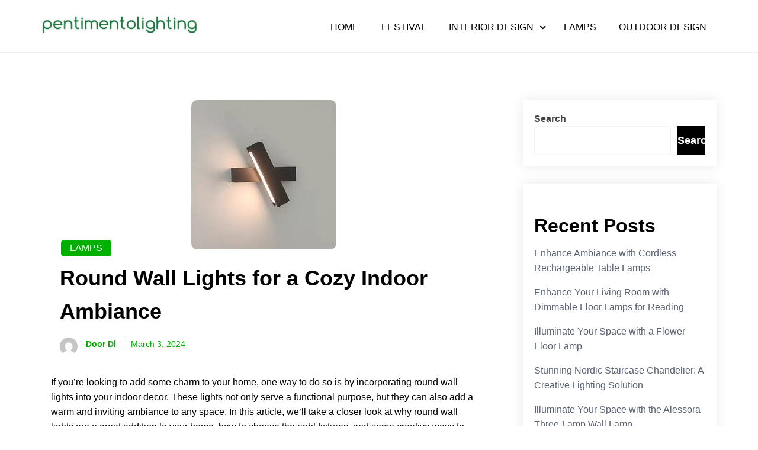

--- FILE ---
content_type: text/html; charset=UTF-8
request_url: https://www.pentimentolighting.com/2024/03/round-wall-lights-for-a-cozy-indoor-ambiance/
body_size: 13142
content:
<!doctype html>
<html lang="en-US" prefix="og: https://ogp.me/ns#">
<head>
	<meta charset="UTF-8">
	<meta name="viewport" content="width=device-width, initial-scale=1">
	<link rel="profile" href="https://gmpg.org/xfn/11">
	
<!-- Search Engine Optimization by Rank Math - https://s.rankmath.com/home -->
<title>Round Wall Lights for a Cozy Indoor Ambiance - Pentimentolighting</title>
<meta name="description" content="If you&#039;re looking to add some charm to your home, one way to do so is by incorporating round wall lights into your indoor decor. These lights not only serve a"/>
<meta name="robots" content="index, follow, max-snippet:-1, max-video-preview:-1, max-image-preview:large"/>
<link rel="canonical" href="https://www.pentimentolighting.com/2024/03/round-wall-lights-for-a-cozy-indoor-ambiance/" />
<meta property="og:locale" content="en_US" />
<meta property="og:type" content="article" />
<meta property="og:title" content="Round Wall Lights for a Cozy Indoor Ambiance - Pentimentolighting" />
<meta property="og:description" content="If you&#039;re looking to add some charm to your home, one way to do so is by incorporating round wall lights into your indoor decor. These lights not only serve a" />
<meta property="og:url" content="https://www.pentimentolighting.com/2024/03/round-wall-lights-for-a-cozy-indoor-ambiance/" />
<meta property="og:site_name" content="Pentimentolighting" />
<meta property="article:section" content="LAMPS" />
<meta property="og:updated_time" content="2024-04-25T07:38:56+00:00" />
<meta property="og:image" content="https://www.pentimentolighting.com/wp-content/uploads/2024/03/ken2.jpeg" />
<meta property="og:image:secure_url" content="https://www.pentimentolighting.com/wp-content/uploads/2024/03/ken2.jpeg" />
<meta property="og:image:width" content="245" />
<meta property="og:image:height" content="252" />
<meta property="og:image:alt" content="Round Wall Lights for a Cozy Indoor Ambiance" />
<meta property="og:image:type" content="image/jpeg" />
<meta property="article:published_time" content="2024-03-03T11:16:44+00:00" />
<meta property="article:modified_time" content="2024-04-25T07:38:56+00:00" />
<meta name="twitter:card" content="summary_large_image" />
<meta name="twitter:title" content="Round Wall Lights for a Cozy Indoor Ambiance - Pentimentolighting" />
<meta name="twitter:description" content="If you&#039;re looking to add some charm to your home, one way to do so is by incorporating round wall lights into your indoor decor. These lights not only serve a" />
<meta name="twitter:image" content="https://www.pentimentolighting.com/wp-content/uploads/2024/03/ken2.jpeg" />
<meta name="twitter:label1" content="Written by" />
<meta name="twitter:data1" content="Door di" />
<meta name="twitter:label2" content="Time to read" />
<meta name="twitter:data2" content="2 minutes" />
<script type="application/ld+json" class="rank-math-schema">{"@context":"https://schema.org","@graph":[{"@type":["Person","Organization"],"@id":"https://www.pentimentolighting.com/#person","name":"My WordPress","logo":{"@type":"ImageObject","@id":"https://www.pentimentolighting.com/#logo","url":"https://www.pentimentolighting.com/wp-content/uploads/2022/04/\u4e0b\u8f7d-150x99.jpg","contentUrl":"https://www.pentimentolighting.com/wp-content/uploads/2022/04/\u4e0b\u8f7d-150x99.jpg","caption":"My WordPress","inLanguage":"en-US"},"image":{"@type":"ImageObject","@id":"https://www.pentimentolighting.com/#logo","url":"https://www.pentimentolighting.com/wp-content/uploads/2022/04/\u4e0b\u8f7d-150x99.jpg","contentUrl":"https://www.pentimentolighting.com/wp-content/uploads/2022/04/\u4e0b\u8f7d-150x99.jpg","caption":"My WordPress","inLanguage":"en-US"}},{"@type":"WebSite","@id":"https://www.pentimentolighting.com/#website","url":"https://www.pentimentolighting.com","name":"My WordPress","publisher":{"@id":"https://www.pentimentolighting.com/#person"},"inLanguage":"en-US"},{"@type":"ImageObject","@id":"https://www.pentimentolighting.com/wp-content/uploads/2024/03/ken2.jpeg","url":"https://www.pentimentolighting.com/wp-content/uploads/2024/03/ken2.jpeg","width":"245","height":"252","inLanguage":"en-US"},{"@type":"WebPage","@id":"https://www.pentimentolighting.com/2024/03/round-wall-lights-for-a-cozy-indoor-ambiance/#webpage","url":"https://www.pentimentolighting.com/2024/03/round-wall-lights-for-a-cozy-indoor-ambiance/","name":"Round Wall Lights for a Cozy Indoor Ambiance - Pentimentolighting","datePublished":"2024-03-03T11:16:44+00:00","dateModified":"2024-04-25T07:38:56+00:00","isPartOf":{"@id":"https://www.pentimentolighting.com/#website"},"primaryImageOfPage":{"@id":"https://www.pentimentolighting.com/wp-content/uploads/2024/03/ken2.jpeg"},"inLanguage":"en-US"},{"@type":"Person","@id":"https://www.pentimentolighting.com/author/chloe/","name":"Door di","url":"https://www.pentimentolighting.com/author/chloe/","image":{"@type":"ImageObject","@id":"https://secure.gravatar.com/avatar/e2003ec88b791fa240ac8b0b05d8d164?s=96&amp;d=mm&amp;r=g","url":"https://secure.gravatar.com/avatar/e2003ec88b791fa240ac8b0b05d8d164?s=96&amp;d=mm&amp;r=g","caption":"Door di","inLanguage":"en-US"},"sameAs":["https://www.pentimentolighting.com"]},{"@type":"BlogPosting","headline":"Round Wall Lights for a Cozy Indoor Ambiance - Pentimentolighting","datePublished":"2024-03-03T11:16:44+00:00","dateModified":"2024-04-25T07:38:56+00:00","author":{"@id":"https://www.pentimentolighting.com/author/chloe/"},"publisher":{"@id":"https://www.pentimentolighting.com/#person"},"description":"If you&#039;re looking to add some charm to your home, one way to do so is by incorporating round wall lights into your indoor decor. These lights not only serve a","name":"Round Wall Lights for a Cozy Indoor Ambiance - Pentimentolighting","@id":"https://www.pentimentolighting.com/2024/03/round-wall-lights-for-a-cozy-indoor-ambiance/#richSnippet","isPartOf":{"@id":"https://www.pentimentolighting.com/2024/03/round-wall-lights-for-a-cozy-indoor-ambiance/#webpage"},"image":{"@id":"https://www.pentimentolighting.com/wp-content/uploads/2024/03/ken2.jpeg"},"inLanguage":"en-US","mainEntityOfPage":{"@id":"https://www.pentimentolighting.com/2024/03/round-wall-lights-for-a-cozy-indoor-ambiance/#webpage"}}]}</script>
<!-- /Rank Math WordPress SEO plugin -->

<link rel="alternate" type="application/rss+xml" title="Pentimentolighting &raquo; Feed" href="https://www.pentimentolighting.com/feed/" />
<link rel="alternate" type="application/rss+xml" title="Pentimentolighting &raquo; Comments Feed" href="https://www.pentimentolighting.com/comments/feed/" />
<link rel="alternate" type="application/rss+xml" title="Pentimentolighting &raquo; Round Wall Lights for a Cozy Indoor Ambiance Comments Feed" href="https://www.pentimentolighting.com/2024/03/round-wall-lights-for-a-cozy-indoor-ambiance/feed/" />
<script type="text/javascript">
/* <![CDATA[ */
window._wpemojiSettings = {"baseUrl":"https:\/\/s.w.org\/images\/core\/emoji\/14.0.0\/72x72\/","ext":".png","svgUrl":"https:\/\/s.w.org\/images\/core\/emoji\/14.0.0\/svg\/","svgExt":".svg","source":{"concatemoji":"https:\/\/www.pentimentolighting.com\/wp-includes\/js\/wp-emoji-release.min.js?ver=6.4.3"}};
/*! This file is auto-generated */
!function(i,n){var o,s,e;function c(e){try{var t={supportTests:e,timestamp:(new Date).valueOf()};sessionStorage.setItem(o,JSON.stringify(t))}catch(e){}}function p(e,t,n){e.clearRect(0,0,e.canvas.width,e.canvas.height),e.fillText(t,0,0);var t=new Uint32Array(e.getImageData(0,0,e.canvas.width,e.canvas.height).data),r=(e.clearRect(0,0,e.canvas.width,e.canvas.height),e.fillText(n,0,0),new Uint32Array(e.getImageData(0,0,e.canvas.width,e.canvas.height).data));return t.every(function(e,t){return e===r[t]})}function u(e,t,n){switch(t){case"flag":return n(e,"\ud83c\udff3\ufe0f\u200d\u26a7\ufe0f","\ud83c\udff3\ufe0f\u200b\u26a7\ufe0f")?!1:!n(e,"\ud83c\uddfa\ud83c\uddf3","\ud83c\uddfa\u200b\ud83c\uddf3")&&!n(e,"\ud83c\udff4\udb40\udc67\udb40\udc62\udb40\udc65\udb40\udc6e\udb40\udc67\udb40\udc7f","\ud83c\udff4\u200b\udb40\udc67\u200b\udb40\udc62\u200b\udb40\udc65\u200b\udb40\udc6e\u200b\udb40\udc67\u200b\udb40\udc7f");case"emoji":return!n(e,"\ud83e\udef1\ud83c\udffb\u200d\ud83e\udef2\ud83c\udfff","\ud83e\udef1\ud83c\udffb\u200b\ud83e\udef2\ud83c\udfff")}return!1}function f(e,t,n){var r="undefined"!=typeof WorkerGlobalScope&&self instanceof WorkerGlobalScope?new OffscreenCanvas(300,150):i.createElement("canvas"),a=r.getContext("2d",{willReadFrequently:!0}),o=(a.textBaseline="top",a.font="600 32px Arial",{});return e.forEach(function(e){o[e]=t(a,e,n)}),o}function t(e){var t=i.createElement("script");t.src=e,t.defer=!0,i.head.appendChild(t)}"undefined"!=typeof Promise&&(o="wpEmojiSettingsSupports",s=["flag","emoji"],n.supports={everything:!0,everythingExceptFlag:!0},e=new Promise(function(e){i.addEventListener("DOMContentLoaded",e,{once:!0})}),new Promise(function(t){var n=function(){try{var e=JSON.parse(sessionStorage.getItem(o));if("object"==typeof e&&"number"==typeof e.timestamp&&(new Date).valueOf()<e.timestamp+604800&&"object"==typeof e.supportTests)return e.supportTests}catch(e){}return null}();if(!n){if("undefined"!=typeof Worker&&"undefined"!=typeof OffscreenCanvas&&"undefined"!=typeof URL&&URL.createObjectURL&&"undefined"!=typeof Blob)try{var e="postMessage("+f.toString()+"("+[JSON.stringify(s),u.toString(),p.toString()].join(",")+"));",r=new Blob([e],{type:"text/javascript"}),a=new Worker(URL.createObjectURL(r),{name:"wpTestEmojiSupports"});return void(a.onmessage=function(e){c(n=e.data),a.terminate(),t(n)})}catch(e){}c(n=f(s,u,p))}t(n)}).then(function(e){for(var t in e)n.supports[t]=e[t],n.supports.everything=n.supports.everything&&n.supports[t],"flag"!==t&&(n.supports.everythingExceptFlag=n.supports.everythingExceptFlag&&n.supports[t]);n.supports.everythingExceptFlag=n.supports.everythingExceptFlag&&!n.supports.flag,n.DOMReady=!1,n.readyCallback=function(){n.DOMReady=!0}}).then(function(){return e}).then(function(){var e;n.supports.everything||(n.readyCallback(),(e=n.source||{}).concatemoji?t(e.concatemoji):e.wpemoji&&e.twemoji&&(t(e.twemoji),t(e.wpemoji)))}))}((window,document),window._wpemojiSettings);
/* ]]> */
</script>
<style id='wp-emoji-styles-inline-css' type='text/css'>

	img.wp-smiley, img.emoji {
		display: inline !important;
		border: none !important;
		box-shadow: none !important;
		height: 1em !important;
		width: 1em !important;
		margin: 0 0.07em !important;
		vertical-align: -0.1em !important;
		background: none !important;
		padding: 0 !important;
	}
</style>
<link rel='stylesheet' id='wp-block-library-css' href='https://www.pentimentolighting.com/wp-includes/css/dist/block-library/style.min.css?ver=6.4.3' type='text/css' media='all' />
<style id='wp-block-library-inline-css' type='text/css'>
.has-text-align-justify{text-align:justify;}
</style>
<style id='wp-block-library-theme-inline-css' type='text/css'>
.wp-block-audio figcaption{color:#555;font-size:13px;text-align:center}.is-dark-theme .wp-block-audio figcaption{color:hsla(0,0%,100%,.65)}.wp-block-audio{margin:0 0 1em}.wp-block-code{border:1px solid #ccc;border-radius:4px;font-family:Menlo,Consolas,monaco,monospace;padding:.8em 1em}.wp-block-embed figcaption{color:#555;font-size:13px;text-align:center}.is-dark-theme .wp-block-embed figcaption{color:hsla(0,0%,100%,.65)}.wp-block-embed{margin:0 0 1em}.blocks-gallery-caption{color:#555;font-size:13px;text-align:center}.is-dark-theme .blocks-gallery-caption{color:hsla(0,0%,100%,.65)}.wp-block-image figcaption{color:#555;font-size:13px;text-align:center}.is-dark-theme .wp-block-image figcaption{color:hsla(0,0%,100%,.65)}.wp-block-image{margin:0 0 1em}.wp-block-pullquote{border-bottom:4px solid;border-top:4px solid;color:currentColor;margin-bottom:1.75em}.wp-block-pullquote cite,.wp-block-pullquote footer,.wp-block-pullquote__citation{color:currentColor;font-size:.8125em;font-style:normal;text-transform:uppercase}.wp-block-quote{border-left:.25em solid;margin:0 0 1.75em;padding-left:1em}.wp-block-quote cite,.wp-block-quote footer{color:currentColor;font-size:.8125em;font-style:normal;position:relative}.wp-block-quote.has-text-align-right{border-left:none;border-right:.25em solid;padding-left:0;padding-right:1em}.wp-block-quote.has-text-align-center{border:none;padding-left:0}.wp-block-quote.is-large,.wp-block-quote.is-style-large,.wp-block-quote.is-style-plain{border:none}.wp-block-search .wp-block-search__label{font-weight:700}.wp-block-search__button{border:1px solid #ccc;padding:.375em .625em}:where(.wp-block-group.has-background){padding:1.25em 2.375em}.wp-block-separator.has-css-opacity{opacity:.4}.wp-block-separator{border:none;border-bottom:2px solid;margin-left:auto;margin-right:auto}.wp-block-separator.has-alpha-channel-opacity{opacity:1}.wp-block-separator:not(.is-style-wide):not(.is-style-dots){width:100px}.wp-block-separator.has-background:not(.is-style-dots){border-bottom:none;height:1px}.wp-block-separator.has-background:not(.is-style-wide):not(.is-style-dots){height:2px}.wp-block-table{margin:0 0 1em}.wp-block-table td,.wp-block-table th{word-break:normal}.wp-block-table figcaption{color:#555;font-size:13px;text-align:center}.is-dark-theme .wp-block-table figcaption{color:hsla(0,0%,100%,.65)}.wp-block-video figcaption{color:#555;font-size:13px;text-align:center}.is-dark-theme .wp-block-video figcaption{color:hsla(0,0%,100%,.65)}.wp-block-video{margin:0 0 1em}.wp-block-template-part.has-background{margin-bottom:0;margin-top:0;padding:1.25em 2.375em}
</style>
<link rel='stylesheet' id='mediaelement-css' href='https://www.pentimentolighting.com/wp-includes/js/mediaelement/mediaelementplayer-legacy.min.css?ver=4.2.17' type='text/css' media='all' />
<link rel='stylesheet' id='wp-mediaelement-css' href='https://www.pentimentolighting.com/wp-includes/js/mediaelement/wp-mediaelement.min.css?ver=6.4.3' type='text/css' media='all' />
<style id='classic-theme-styles-inline-css' type='text/css'>
/*! This file is auto-generated */
.wp-block-button__link{color:#fff;background-color:#32373c;border-radius:9999px;box-shadow:none;text-decoration:none;padding:calc(.667em + 2px) calc(1.333em + 2px);font-size:1.125em}.wp-block-file__button{background:#32373c;color:#fff;text-decoration:none}
</style>
<style id='global-styles-inline-css' type='text/css'>
body{--wp--preset--color--black: #000000;--wp--preset--color--cyan-bluish-gray: #abb8c3;--wp--preset--color--white: #ffffff;--wp--preset--color--pale-pink: #f78da7;--wp--preset--color--vivid-red: #cf2e2e;--wp--preset--color--luminous-vivid-orange: #ff6900;--wp--preset--color--luminous-vivid-amber: #fcb900;--wp--preset--color--light-green-cyan: #7bdcb5;--wp--preset--color--vivid-green-cyan: #00d084;--wp--preset--color--pale-cyan-blue: #8ed1fc;--wp--preset--color--vivid-cyan-blue: #0693e3;--wp--preset--color--vivid-purple: #9b51e0;--wp--preset--gradient--vivid-cyan-blue-to-vivid-purple: linear-gradient(135deg,rgba(6,147,227,1) 0%,rgb(155,81,224) 100%);--wp--preset--gradient--light-green-cyan-to-vivid-green-cyan: linear-gradient(135deg,rgb(122,220,180) 0%,rgb(0,208,130) 100%);--wp--preset--gradient--luminous-vivid-amber-to-luminous-vivid-orange: linear-gradient(135deg,rgba(252,185,0,1) 0%,rgba(255,105,0,1) 100%);--wp--preset--gradient--luminous-vivid-orange-to-vivid-red: linear-gradient(135deg,rgba(255,105,0,1) 0%,rgb(207,46,46) 100%);--wp--preset--gradient--very-light-gray-to-cyan-bluish-gray: linear-gradient(135deg,rgb(238,238,238) 0%,rgb(169,184,195) 100%);--wp--preset--gradient--cool-to-warm-spectrum: linear-gradient(135deg,rgb(74,234,220) 0%,rgb(151,120,209) 20%,rgb(207,42,186) 40%,rgb(238,44,130) 60%,rgb(251,105,98) 80%,rgb(254,248,76) 100%);--wp--preset--gradient--blush-light-purple: linear-gradient(135deg,rgb(255,206,236) 0%,rgb(152,150,240) 100%);--wp--preset--gradient--blush-bordeaux: linear-gradient(135deg,rgb(254,205,165) 0%,rgb(254,45,45) 50%,rgb(107,0,62) 100%);--wp--preset--gradient--luminous-dusk: linear-gradient(135deg,rgb(255,203,112) 0%,rgb(199,81,192) 50%,rgb(65,88,208) 100%);--wp--preset--gradient--pale-ocean: linear-gradient(135deg,rgb(255,245,203) 0%,rgb(182,227,212) 50%,rgb(51,167,181) 100%);--wp--preset--gradient--electric-grass: linear-gradient(135deg,rgb(202,248,128) 0%,rgb(113,206,126) 100%);--wp--preset--gradient--midnight: linear-gradient(135deg,rgb(2,3,129) 0%,rgb(40,116,252) 100%);--wp--preset--font-size--small: 13px;--wp--preset--font-size--medium: 20px;--wp--preset--font-size--large: 36px;--wp--preset--font-size--x-large: 42px;--wp--preset--spacing--20: 0.44rem;--wp--preset--spacing--30: 0.67rem;--wp--preset--spacing--40: 1rem;--wp--preset--spacing--50: 1.5rem;--wp--preset--spacing--60: 2.25rem;--wp--preset--spacing--70: 3.38rem;--wp--preset--spacing--80: 5.06rem;--wp--preset--shadow--natural: 6px 6px 9px rgba(0, 0, 0, 0.2);--wp--preset--shadow--deep: 12px 12px 50px rgba(0, 0, 0, 0.4);--wp--preset--shadow--sharp: 6px 6px 0px rgba(0, 0, 0, 0.2);--wp--preset--shadow--outlined: 6px 6px 0px -3px rgba(255, 255, 255, 1), 6px 6px rgba(0, 0, 0, 1);--wp--preset--shadow--crisp: 6px 6px 0px rgba(0, 0, 0, 1);}:where(.is-layout-flex){gap: 0.5em;}:where(.is-layout-grid){gap: 0.5em;}body .is-layout-flow > .alignleft{float: left;margin-inline-start: 0;margin-inline-end: 2em;}body .is-layout-flow > .alignright{float: right;margin-inline-start: 2em;margin-inline-end: 0;}body .is-layout-flow > .aligncenter{margin-left: auto !important;margin-right: auto !important;}body .is-layout-constrained > .alignleft{float: left;margin-inline-start: 0;margin-inline-end: 2em;}body .is-layout-constrained > .alignright{float: right;margin-inline-start: 2em;margin-inline-end: 0;}body .is-layout-constrained > .aligncenter{margin-left: auto !important;margin-right: auto !important;}body .is-layout-constrained > :where(:not(.alignleft):not(.alignright):not(.alignfull)){max-width: var(--wp--style--global--content-size);margin-left: auto !important;margin-right: auto !important;}body .is-layout-constrained > .alignwide{max-width: var(--wp--style--global--wide-size);}body .is-layout-flex{display: flex;}body .is-layout-flex{flex-wrap: wrap;align-items: center;}body .is-layout-flex > *{margin: 0;}body .is-layout-grid{display: grid;}body .is-layout-grid > *{margin: 0;}:where(.wp-block-columns.is-layout-flex){gap: 2em;}:where(.wp-block-columns.is-layout-grid){gap: 2em;}:where(.wp-block-post-template.is-layout-flex){gap: 1.25em;}:where(.wp-block-post-template.is-layout-grid){gap: 1.25em;}.has-black-color{color: var(--wp--preset--color--black) !important;}.has-cyan-bluish-gray-color{color: var(--wp--preset--color--cyan-bluish-gray) !important;}.has-white-color{color: var(--wp--preset--color--white) !important;}.has-pale-pink-color{color: var(--wp--preset--color--pale-pink) !important;}.has-vivid-red-color{color: var(--wp--preset--color--vivid-red) !important;}.has-luminous-vivid-orange-color{color: var(--wp--preset--color--luminous-vivid-orange) !important;}.has-luminous-vivid-amber-color{color: var(--wp--preset--color--luminous-vivid-amber) !important;}.has-light-green-cyan-color{color: var(--wp--preset--color--light-green-cyan) !important;}.has-vivid-green-cyan-color{color: var(--wp--preset--color--vivid-green-cyan) !important;}.has-pale-cyan-blue-color{color: var(--wp--preset--color--pale-cyan-blue) !important;}.has-vivid-cyan-blue-color{color: var(--wp--preset--color--vivid-cyan-blue) !important;}.has-vivid-purple-color{color: var(--wp--preset--color--vivid-purple) !important;}.has-black-background-color{background-color: var(--wp--preset--color--black) !important;}.has-cyan-bluish-gray-background-color{background-color: var(--wp--preset--color--cyan-bluish-gray) !important;}.has-white-background-color{background-color: var(--wp--preset--color--white) !important;}.has-pale-pink-background-color{background-color: var(--wp--preset--color--pale-pink) !important;}.has-vivid-red-background-color{background-color: var(--wp--preset--color--vivid-red) !important;}.has-luminous-vivid-orange-background-color{background-color: var(--wp--preset--color--luminous-vivid-orange) !important;}.has-luminous-vivid-amber-background-color{background-color: var(--wp--preset--color--luminous-vivid-amber) !important;}.has-light-green-cyan-background-color{background-color: var(--wp--preset--color--light-green-cyan) !important;}.has-vivid-green-cyan-background-color{background-color: var(--wp--preset--color--vivid-green-cyan) !important;}.has-pale-cyan-blue-background-color{background-color: var(--wp--preset--color--pale-cyan-blue) !important;}.has-vivid-cyan-blue-background-color{background-color: var(--wp--preset--color--vivid-cyan-blue) !important;}.has-vivid-purple-background-color{background-color: var(--wp--preset--color--vivid-purple) !important;}.has-black-border-color{border-color: var(--wp--preset--color--black) !important;}.has-cyan-bluish-gray-border-color{border-color: var(--wp--preset--color--cyan-bluish-gray) !important;}.has-white-border-color{border-color: var(--wp--preset--color--white) !important;}.has-pale-pink-border-color{border-color: var(--wp--preset--color--pale-pink) !important;}.has-vivid-red-border-color{border-color: var(--wp--preset--color--vivid-red) !important;}.has-luminous-vivid-orange-border-color{border-color: var(--wp--preset--color--luminous-vivid-orange) !important;}.has-luminous-vivid-amber-border-color{border-color: var(--wp--preset--color--luminous-vivid-amber) !important;}.has-light-green-cyan-border-color{border-color: var(--wp--preset--color--light-green-cyan) !important;}.has-vivid-green-cyan-border-color{border-color: var(--wp--preset--color--vivid-green-cyan) !important;}.has-pale-cyan-blue-border-color{border-color: var(--wp--preset--color--pale-cyan-blue) !important;}.has-vivid-cyan-blue-border-color{border-color: var(--wp--preset--color--vivid-cyan-blue) !important;}.has-vivid-purple-border-color{border-color: var(--wp--preset--color--vivid-purple) !important;}.has-vivid-cyan-blue-to-vivid-purple-gradient-background{background: var(--wp--preset--gradient--vivid-cyan-blue-to-vivid-purple) !important;}.has-light-green-cyan-to-vivid-green-cyan-gradient-background{background: var(--wp--preset--gradient--light-green-cyan-to-vivid-green-cyan) !important;}.has-luminous-vivid-amber-to-luminous-vivid-orange-gradient-background{background: var(--wp--preset--gradient--luminous-vivid-amber-to-luminous-vivid-orange) !important;}.has-luminous-vivid-orange-to-vivid-red-gradient-background{background: var(--wp--preset--gradient--luminous-vivid-orange-to-vivid-red) !important;}.has-very-light-gray-to-cyan-bluish-gray-gradient-background{background: var(--wp--preset--gradient--very-light-gray-to-cyan-bluish-gray) !important;}.has-cool-to-warm-spectrum-gradient-background{background: var(--wp--preset--gradient--cool-to-warm-spectrum) !important;}.has-blush-light-purple-gradient-background{background: var(--wp--preset--gradient--blush-light-purple) !important;}.has-blush-bordeaux-gradient-background{background: var(--wp--preset--gradient--blush-bordeaux) !important;}.has-luminous-dusk-gradient-background{background: var(--wp--preset--gradient--luminous-dusk) !important;}.has-pale-ocean-gradient-background{background: var(--wp--preset--gradient--pale-ocean) !important;}.has-electric-grass-gradient-background{background: var(--wp--preset--gradient--electric-grass) !important;}.has-midnight-gradient-background{background: var(--wp--preset--gradient--midnight) !important;}.has-small-font-size{font-size: var(--wp--preset--font-size--small) !important;}.has-medium-font-size{font-size: var(--wp--preset--font-size--medium) !important;}.has-large-font-size{font-size: var(--wp--preset--font-size--large) !important;}.has-x-large-font-size{font-size: var(--wp--preset--font-size--x-large) !important;}
.wp-block-navigation a:where(:not(.wp-element-button)){color: inherit;}
:where(.wp-block-post-template.is-layout-flex){gap: 1.25em;}:where(.wp-block-post-template.is-layout-grid){gap: 1.25em;}
:where(.wp-block-columns.is-layout-flex){gap: 2em;}:where(.wp-block-columns.is-layout-grid){gap: 2em;}
.wp-block-pullquote{font-size: 1.5em;line-height: 1.6;}
</style>
<link rel='stylesheet' id='fontawesome-css' href='https://www.pentimentolighting.com/wp-content/themes/rs-pet-blog/assets/css/fontawesome.css?ver=6.4.3' type='text/css' media='all' />
<link rel='stylesheet' id='rs-pet-blog-style-css' href='https://www.pentimentolighting.com/wp-content/themes/rs-pet-blog/style.css?ver=6.4.3' type='text/css' media='all' />
<link rel='stylesheet' id='jetpack_css-css' href='https://www.pentimentolighting.com/wp-content/plugins/jetpack/css/jetpack.css?ver=11.2' type='text/css' media='all' />
<script type="text/javascript" src="https://www.pentimentolighting.com/wp-includes/js/jquery/jquery.min.js?ver=3.7.1" id="jquery-core-js"></script>
<script type="text/javascript" src="https://www.pentimentolighting.com/wp-includes/js/jquery/jquery-migrate.min.js?ver=3.4.1" id="jquery-migrate-js"></script>
<link rel="https://api.w.org/" href="https://www.pentimentolighting.com/wp-json/" /><link rel="alternate" type="application/json" href="https://www.pentimentolighting.com/wp-json/wp/v2/posts/912" /><link rel="EditURI" type="application/rsd+xml" title="RSD" href="https://www.pentimentolighting.com/xmlrpc.php?rsd" />
<meta name="generator" content="WordPress 6.4.3" />
<link rel='shortlink' href='https://www.pentimentolighting.com/?p=912' />
<link rel="alternate" type="application/json+oembed" href="https://www.pentimentolighting.com/wp-json/oembed/1.0/embed?url=https%3A%2F%2Fwww.pentimentolighting.com%2F2024%2F03%2Fround-wall-lights-for-a-cozy-indoor-ambiance%2F" />
<link rel="alternate" type="text/xml+oembed" href="https://www.pentimentolighting.com/wp-json/oembed/1.0/embed?url=https%3A%2F%2Fwww.pentimentolighting.com%2F2024%2F03%2Fround-wall-lights-for-a-cozy-indoor-ambiance%2F&#038;format=xml" />
<style>img#wpstats{display:none}</style>
	<link rel="pingback" href="https://www.pentimentolighting.com/xmlrpc.php">		<style type="text/css">
					.site-title,
			.site-description {
				position: absolute;
				clip: rect(1px, 1px, 1px, 1px);
			}
					</style>
		<link rel="icon" href="https://www.pentimentolighting.com/wp-content/uploads/2022/05/cropped-5107-e1652150848357-32x32.png" sizes="32x32" />
<link rel="icon" href="https://www.pentimentolighting.com/wp-content/uploads/2022/05/cropped-5107-e1652150848357-192x192.png" sizes="192x192" />
<link rel="apple-touch-icon" href="https://www.pentimentolighting.com/wp-content/uploads/2022/05/cropped-5107-e1652150848357-180x180.png" />
<meta name="msapplication-TileImage" content="https://www.pentimentolighting.com/wp-content/uploads/2022/05/cropped-5107-e1652150848357-270x270.png" />
<style id="kirki-inline-styles">.rs-pet-blog-standard-post__overlay-category span.cat-links a, .widget .tagcloud a, blockquote.wp-block-quote.is-style-red-qoute, .scrooltotop a:hover, .discover-me-button a, .woocommerce #respond input#submit.alt, .woocommerce a.button.alt, .woocommerce button.button.alt, .woocommerce input.button.alt, .woocommerce ul.products li.product .onsale, .woocommerce span.onsale, .pagination li.page-item a, .pagination li.page-item span,.rs-pet-blog-standard-post__blog-meta .cat-links a, .post_categories_on_thumbnail .cat-links a{background-color:#00af00;}.rs-pet-blog-standard-post__blog-meta .cat-links a, .post_categories_on_thumbnail .cat-links a{border-color:#00af00;}.rs-pet-blog-standard-post__blog-meta>span.posted_by a i, .rs-pet-blog-standard-post__blog-meta>span.posted-on a, .widget-area .widget.widget_rss a.rsswidget, .widget ul li a:hover, .widget ul li a:visited, .widget ul li a:focus, .widget ul li a:active, .widget ol li a:hover, .widget ol li a:visited, .widget ol li a:focus, .widget ol li a:active, .rs-pet-blog-standard-post .rs-pet-blog-standard-post__full-summery a, a:hover, a:focus, a:active, span.opacity-none:before, .woocommerce div.product p.price, .woocommerce div.product span.price, .woocommerce ul.products li.product .price, span.opacity-none a:before{color:#00af00;}.rs-pet-blog-standard-post__blog-meta>span.posted-on i.line{background-color:#00af00;}footer.site-footer, .site-copyright{background-color:#091a44;}.footer-content .widget h2.widget-title.footer-title{color:#5cB85c;}.footer-content .widget h2.widget-title.footer-title:before{background-color:#5cB85c;}.site-copyright{border-color:1px solid rgba(221, 221, 221, 0.1);color:#ffffff;}</style></head>
<body class="post-template-default single single-post postid-912 single-format-standard wp-custom-logo wp-embed-responsive">
	<a class="skip-link screen-reader-text" href="#content">Skip to content</a>
	<div id="page" class="site">
<header id="masthead" class="site-header header-one" style="background-image: url();">
	<div class="container">
		<div class="row">
			<div class="col-md-3 align-self-center">
				<div class="site-branding header-logo">
					<a href="https://www.pentimentolighting.com/" class="custom-logo-link" rel="home"><img width="603" height="85" src="https://www.pentimentolighting.com/wp-content/uploads/2022/04/-e1649213316419.jpg" class="custom-logo" alt="Pentimentolighting" decoding="async" fetchpriority="high" /></a>					<h1 class="site-title"><a href="https://www.pentimentolighting.com/" rel="home">Pentimentolighting</a></h1>
												<p class="site-description">Creative Sharing Design Site</p>
											</div><!-- .site-branding -->
			</div>
			<div class="col-md-9 m-auto align-self-center text-right">
				<div class="cssmenu text-right" id="cssmenu">
					<ul id="menu-menu1" class="menu"><li id="menu-item-21" class="menu-item menu-item-type-custom menu-item-object-custom menu-item-home menu-item-21"><a href="https://www.pentimentolighting.com">Home</a></li>
<li id="menu-item-42" class="menu-item menu-item-type-taxonomy menu-item-object-category menu-item-42"><a href="https://www.pentimentolighting.com/category/festival/">FESTIVAL</a></li>
<li id="menu-item-44" class="menu-item menu-item-type-taxonomy menu-item-object-category menu-item-has-children menu-item-44"><a href="https://www.pentimentolighting.com/category/interior-design/">INTERIOR DESIGN</a>
<ul class="sub-menu">
	<li id="menu-item-43" class="menu-item menu-item-type-taxonomy menu-item-object-category menu-item-43"><a href="https://www.pentimentolighting.com/category/furniture/">FURNITURE</a></li>
</ul>
</li>
<li id="menu-item-45" class="menu-item menu-item-type-taxonomy menu-item-object-category current-post-ancestor current-menu-parent current-post-parent menu-item-45"><a href="https://www.pentimentolighting.com/category/lamps/">LAMPS</a></li>
<li id="menu-item-46" class="menu-item menu-item-type-taxonomy menu-item-object-category menu-item-46"><a href="https://www.pentimentolighting.com/category/outdoor-design/">OUTDOOR DESIGN</a></li>
</ul>				</div>
			</div>
		</div>
	</div>
</header><!-- #masthead -->
<div id="content" class="site-content">
<div id="primary" class="content-area">
	<main id="main" class="site-main">
				<div class="blog-post-section">
			<div class="container">
				<div class="row">
					<div class="col-md-7 col-lg-8 order-0">
				<div class="post-details-page">
				<article id="post-912" class="rs-pet-blog-standard-post post-912 post type-post status-publish format-standard has-post-thumbnail hentry category-lamps">
	<div class="rs-pet-blog-standard-post__entry-content text-left">
					<div class="rs-pet-blog-standard-post__thumbnail post-header p-0">
				<img width="245" height="252" src="https://www.pentimentolighting.com/wp-content/uploads/2024/03/ken2.jpeg" class="attachment-rs-pet-blog-thumbnail-large size-rs-pet-blog-thumbnail-large wp-post-image" alt="" decoding="async" />					<div class="rs-pet-blog-standard-post__overlay-category">
						<span class="cat-links"><a href="https://www.pentimentolighting.com/category/lamps/" rel="category tag">LAMPS</a></span>					</div>
							</div>
				<div class="rs-pet-blog-standard-post__content-wrapper">
			<div class="rs-pet-blog-standard-post__post-title">
									<h1 class="single-post-title">Round Wall Lights for a Cozy Indoor Ambiance</h1>
							</div>
			<div class="rs-pet-blog-standard-post__blog-meta">
				<span class="posted_by"><a href="https://www.pentimentolighting.com/author/chloe/"><span class="post-author-image"> <img alt='' src='https://secure.gravatar.com/avatar/e2003ec88b791fa240ac8b0b05d8d164?s=30&#038;d=mm&#038;r=g' class='avatar avatar-30 photo' height='30' width='30' /></span>  <i>Door di</i></a></span><span class="posted-on"><i class="line"></i>&nbsp;<a href="https://www.pentimentolighting.com/2024/03/round-wall-lights-for-a-cozy-indoor-ambiance/" rel="bookmark"><time class="entry-date published" datetime="2024-03-03T11:16:44+00:00">March 3, 2024</time><time class="updated" datetime="2024-04-25T07:38:56+00:00">April 25, 2024</time></a></span>			</div>
			<div class="rs-pet-blog-standard-post__full-summery text-left">
				<h2></h2>
<p>If you&#8217;re looking to add some charm to your home, one way to do so is by incorporating round wall lights into your indoor decor. These lights not only serve a functional purpose, but they can also add a warm and inviting ambiance to any space. In this article, we&#8217;ll take a closer look at why round wall lights are a great addition to your home, how to choose the right fixtures, and some creative ways to incorporate them into your interior design.<a href="http://zannee.com" target="_blank" rel="noopener"><strong>zannee</strong></a></p>
<h2>Why Choose Round Wall Lights?</h2>
<p>Round wall lights are a versatile lighting solution that can be used in a variety of indoor spaces. Here are a few reasons why you might want to consider a round wall light:</p>
<h3>1. They Add Warmth and Comfort</h3>
<p>Round wall lights emit a warm and comforting glow that can make any room feel cozy and inviting. Whether you&#8217;re relaxing in the living room or taking a relaxing bath in the bathroom, round wall lights can create a relaxing and peaceful atmosphere.</p>
<h3>2. They Provide Functional Lighting</h3>
<p>In addition to adding ambiance, round wall lights serve a practical purpose as well. They can be used for task lighting, such as reading or doing work in the home office, or for general lighting in a room where overhead lighting is not available or desirable.</p>
<h3>3. They Come in Various Styles and Sizes</h3>
<p>Round wall lights come in a variety of styles and sizes, making them easy to incorporate into any interior design scheme. Whether you want a modern, minimalist look or a more traditional, ornate fixture, there is a round wall light to suit your taste.</p>
<h2>How to Choose the Right Round Wall Lights</h2>
<p>When choosing round wall lights for your home, there are several factors to consider:</p>
<h3>1. Room Size and Placement</h3>
<p>Consider the size of the room and the placement of the lights. In larger rooms, you may want multiple fixtures placed strategically throughout the space for balanced lighting. In smaller rooms, a single fixture may be all that&#8217;s needed.</p>
<h3>2. Style and Design</h3>
<p>Choose a round wall light that complements your interior decor style. Whether you want a modern or a traditional look, there are fixtures available to match your taste.</p>
<h3>3. Light Bulb Type</h3>
<p>Consider the type of light bulb the fixture requires. LED bulbs are energy-efficient and long-lasting, while incandescent bulbs create a warm, welcoming glow.</p>
<h2>Creative Ways to Incorporate Round Wall Lights into Your Interior Design</h2>
<p>Round wall lights can add charm and character to your home in a variety of ways. Here are a few creative ideas for incorporating them into your interior design:</p>
<h3>1. Create a Gallery Wall</h3>
<p>Use round wall lights to highlight artwork or family photos in a gallery wall. The fixtures will add a subtle glow to the display, drawing attention to each piece.</p>
<h3>2. Illuminate a Bookshelf</h3>
<p>Install round wall lights above a bookshelf or reading nook to create a cozy atmosphere for reading or relaxing.</p>
<h3>3. Add Ambiance to Your Bedroom</h3>
<p>Install round wall lights on either side of your bed for a soft, romantic mood. They can also serve as a functional reading light for bedtime stories or late-night reading sessions.</p>
<p>Round wall lights are a versatile and charming lighting solution that can add warmth and comfort to any indoor space. By choosing the right fixture and incorporating creative design ideas, you can create a cozy and inviting ambiance that complements your interior decor.</p>
			</div>
							<div class="rs-pet-blog-standard-post_post-meta text-center">
									</div>
					</div>
	</div>

</article>
<!-- #post-912-->

				<div class="d-flex single-post-navigation justify-content-between">
											<div class="previous-post">
							<div class="postarrow"><i class="fa fa-long-arrow-left"></i>Previous Post</div>
							<a href="https://www.pentimentolighting.com/2024/03/the-timeless-elegance-of-art-deco-ceramic-lamps/" rel="prev">The Timeless Elegance of Art Deco Ceramic Lamps</a>						</div>
										<div class="next-post">
						<div class="postarrow">Next Post<i class="fa fa-long-arrow-right"></i></div>
						<a href="https://www.pentimentolighting.com/2024/03/the-illuminating-beauty-of-utzon-light-a-masterpiece-of-modern-design/" rel="next">The Illuminating Beauty of Utzon Light: A Masterpiece of Modern Design</a>					</div>
									</div>
									<div class="post-author">
						<div class="d-block d-md-flex align-items-center">
							<div class="author-image">
								<img alt='' src='https://secure.gravatar.com/avatar/e2003ec88b791fa240ac8b0b05d8d164?s=200&#038;d=mm&#038;r=g' srcset='https://secure.gravatar.com/avatar/e2003ec88b791fa240ac8b0b05d8d164?s=400&#038;d=mm&#038;r=g 2x' class='avatar avatar-200 photo' height='200' width='200' decoding='async'/>							</div>
							<div class="author-about">
								<h4>Door di</h4>
								<p></p>
							</div>
						</div>
					</div>
				<div class="related-post-wrapper">        <div class="recommended-post-section mt-5 mb-5">
			<h4 class="related-post-title text-center">Recommended Posts</h4>
        	<div class="related-post-slider row">                   <div class="col-md-12 col-lg-6 col-xl-6 blog-grid-layout">
                        <article id="post-4148" class="rs-pet-blog-standard-post post-4148 post type-post status-publish format-standard has-post-thumbnail hentry category-lamps">
                            <div class="rs-pet-blog-standard-post__entry-content text-left">
                                                                    <div class="rs-pet-blog-standard-post__thumbnail post-header">
                                        <img width="1080" height="675" src="https://www.pentimentolighting.com/wp-content/uploads/2026/01/image-1-1080x675.jpg" class="attachment-rs-pet-blog-thumbnail-large size-rs-pet-blog-thumbnail-large wp-post-image" alt="Photo cordless rechargeable table lamps" decoding="async" />                                            <div class="rs-pet-blog-standard-post__overlay-category">
                                                <span class="cat-links"><a href="https://www.pentimentolighting.com/category/lamps/" rel="category tag">LAMPS</a></span>                                            </div>
                                                                            </div>
                                                                <div class="rs-pet-blog-standard-post__content-wrapper">
                                    <div class="rs-pet-blog-standard-post__post-title">
                                                                                    <a href="https://www.pentimentolighting.com/2026/01/enhance-ambiance-with-cordless-rechargeable-table-lamps/"><h3>Enhance Ambiance with Cordless Rechargeable Table Lamps</h3></a>
                                        <p>Cordless rechargeable table lamps have emerged as a practical and stylish lighting solution for modern homes and offices. These lamps offer the convenience of portability, allowing users to place them in various locations without the constraints of power cords. With advancements in battery technology, many of these lamps can provide sufficient illumination for extended periods, [&hellip;]</p>
                                    </div>
                                    <div class="rs-pet-blog-standard-post__blog-meta">
                                        <span class="posted_by"><a href="https://www.pentimentolighting.com/author/chloe/"><span class="post-author-image"> <img alt='' src='https://secure.gravatar.com/avatar/e2003ec88b791fa240ac8b0b05d8d164?s=30&#038;d=mm&#038;r=g' class='avatar avatar-30 photo' height='30' width='30' /></span>  <i>Door di</i></a></span><span class="posted-on"><i class="line"></i>&nbsp;<a href="https://www.pentimentolighting.com/2026/01/enhance-ambiance-with-cordless-rechargeable-table-lamps/" rel="bookmark"><time class="entry-date published updated" datetime="2026-01-18T08:09:14+00:00">January 18, 2026</time></a></span>                                    </div>
                                </div>
                            </div>
                        </article><!-- #post-4148 -->
                    </div>
                               <div class="col-md-12 col-lg-6 col-xl-6 blog-grid-layout">
                        <article id="post-4144" class="rs-pet-blog-standard-post post-4144 post type-post status-publish format-standard has-post-thumbnail hentry category-uncategorized">
                            <div class="rs-pet-blog-standard-post__entry-content text-left">
                                                                    <div class="rs-pet-blog-standard-post__thumbnail post-header">
                                        <img width="1080" height="675" src="https://www.pentimentolighting.com/wp-content/uploads/2025/12/Illuminate-Your-Space-with-a-Flower-Floor-Lamp-1080x675.png" class="attachment-rs-pet-blog-thumbnail-large size-rs-pet-blog-thumbnail-large wp-post-image" alt="" decoding="async" />                                            <div class="rs-pet-blog-standard-post__overlay-category">
                                                <span class="cat-links"><a href="https://www.pentimentolighting.com/category/uncategorized/" rel="category tag">Uncategorized</a></span>                                            </div>
                                                                            </div>
                                                                <div class="rs-pet-blog-standard-post__content-wrapper">
                                    <div class="rs-pet-blog-standard-post__post-title">
                                                                                    <a href="https://www.pentimentolighting.com/2026/01/enhance-your-living-room-with-dimmable-floor-lamps-for-reading/"><h3>Enhance Your Living Room with Dimmable Floor Lamps for Reading</h3></a>
                                        <p>Proper lighting plays a crucial role in the overall functionality and aesthetic of a living room. It not only illuminates the space but also sets the mood and enhances the atmosphere. A well-lit living room can make the area feel more inviting and comfortable, encouraging social interaction and relaxation. Conversely, inadequate or harsh lighting can [&hellip;]</p>
                                    </div>
                                    <div class="rs-pet-blog-standard-post__blog-meta">
                                        <span class="posted_by"><a href="https://www.pentimentolighting.com/author/chloe/"><span class="post-author-image"> <img alt='' src='https://secure.gravatar.com/avatar/e2003ec88b791fa240ac8b0b05d8d164?s=30&#038;d=mm&#038;r=g' class='avatar avatar-30 photo' height='30' width='30' /></span>  <i>Door di</i></a></span><span class="posted-on"><i class="line"></i>&nbsp;<a href="https://www.pentimentolighting.com/2026/01/enhance-your-living-room-with-dimmable-floor-lamps-for-reading/" rel="bookmark"><time class="entry-date published" datetime="2026-01-11T08:08:43+00:00">January 11, 2026</time><time class="updated" datetime="2026-01-12T07:09:17+00:00">January 12, 2026</time></a></span>                                    </div>
                                </div>
                            </div>
                        </article><!-- #post-4144 -->
                    </div>
                               <div class="col-md-12 col-lg-6 col-xl-6 blog-grid-layout">
                        <article id="post-4130" class="rs-pet-blog-standard-post post-4130 post type-post status-publish format-standard has-post-thumbnail hentry category-lamps">
                            <div class="rs-pet-blog-standard-post__entry-content text-left">
                                                                    <div class="rs-pet-blog-standard-post__thumbnail post-header">
                                        <img width="1080" height="675" src="https://www.pentimentolighting.com/wp-content/uploads/2025/12/Illuminate-Your-Space-with-a-Flower-Floor-Lamp-1080x675.png" class="attachment-rs-pet-blog-thumbnail-large size-rs-pet-blog-thumbnail-large wp-post-image" alt="" decoding="async" />                                            <div class="rs-pet-blog-standard-post__overlay-category">
                                                <span class="cat-links"><a href="https://www.pentimentolighting.com/category/lamps/" rel="category tag">LAMPS</a></span>                                            </div>
                                                                            </div>
                                                                <div class="rs-pet-blog-standard-post__content-wrapper">
                                    <div class="rs-pet-blog-standard-post__post-title">
                                                                                    <a href="https://www.pentimentolighting.com/2025/12/illuminate-your-space-with-a-flower-floor-lamp/"><h3>Illuminate Your Space with a Flower Floor Lamp</h3></a>
                                        <p>The flower floor lamp is a decorative lighting fixture designed to resemble floral forms. These lamps typically feature petal-shaped elements or flower-inspired silhouettes that create distinctive light patterns when illuminated. The design incorporates natural motifs to provide both functional lighting and visual interest in interior spaces. Flower floor lamps Lovinolive have become increasingly common in [&hellip;]</p>
                                    </div>
                                    <div class="rs-pet-blog-standard-post__blog-meta">
                                        <span class="posted_by"><a href="https://www.pentimentolighting.com/author/chloe/"><span class="post-author-image"> <img alt='' src='https://secure.gravatar.com/avatar/e2003ec88b791fa240ac8b0b05d8d164?s=30&#038;d=mm&#038;r=g' class='avatar avatar-30 photo' height='30' width='30' /></span>  <i>Door di</i></a></span><span class="posted-on"><i class="line"></i>&nbsp;<a href="https://www.pentimentolighting.com/2025/12/illuminate-your-space-with-a-flower-floor-lamp/" rel="bookmark"><time class="entry-date published" datetime="2025-12-16T06:43:02+00:00">December 16, 2025</time><time class="updated" datetime="2025-12-18T08:41:05+00:00">December 18, 2025</time></a></span>                                    </div>
                                </div>
                            </div>
                        </article><!-- #post-4130 -->
                    </div>
            </div></div></div><div id="comments" class="comments-area">
		<div id="respond" class="comment-respond">
		<h4>Leave A Comment <small><a rel="nofollow" id="cancel-comment-reply-link" href="/2024/03/round-wall-lights-for-a-cozy-indoor-ambiance/#respond" style="display:none;">Cancel reply</a></small></h4><form action="https://www.pentimentolighting.com/wp-comments-post.php" method="post" id="commentform" class="comment-form" novalidate><input type="text" class="form-control" name="author" id="name-cmt" placeholder="Your Name">
<input type="email" class="form-control" name="email" id="email-cmt" placeholder="Your Email">

                    <input type="text" class="form-control" name="url" id="website" placeholder="Your Website">
<textarea class="form-control" name="comment" rows="7" placeholder="Message goes here"></textarea><p class="comment-form-cookies-consent"><input id="wp-comment-cookies-consent" name="wp-comment-cookies-consent" type="checkbox" value="yes" /> <label for="wp-comment-cookies-consent">Save my name, email, and website in this browser for the next time I comment.</label></p>
<p class="form-submit"><button type="submit" class="btn btn-primary">Post Comment</button> <input type='hidden' name='comment_post_ID' value='912' id='comment_post_ID' />
<input type='hidden' name='comment_parent' id='comment_parent' value='0' />
</p></form>	</div><!-- #respond -->
	</div><!-- #comments -->
			</div>
							 </div>
											<div class="col-md-5 col-lg-4 order-1 pl-xl-5">
							<aside id="secondary" class="widget-area">
	<section id="block-2" class="widget widget_block widget_search"><form role="search" method="get" action="https://www.pentimentolighting.com/" class="wp-block-search__button-outside wp-block-search__text-button wp-block-search"    ><label class="wp-block-search__label" for="wp-block-search__input-1" >Search</label><div class="wp-block-search__inside-wrapper " ><input class="wp-block-search__input" id="wp-block-search__input-1" placeholder="" value="" type="search" name="s" required /><button aria-label="Search" class="wp-block-search__button wp-element-button" type="submit" >Search</button></div></form></section><section id="block-3" class="widget widget_block"><div class="wp-block-group is-layout-flow wp-block-group-is-layout-flow"><div class="wp-block-group__inner-container"><h2 class="wp-block-heading">Recent Posts</h2><ul class="wp-block-latest-posts__list wp-block-latest-posts"><li><a class="wp-block-latest-posts__post-title" href="https://www.pentimentolighting.com/2026/01/enhance-ambiance-with-cordless-rechargeable-table-lamps/">Enhance Ambiance with Cordless Rechargeable Table Lamps</a></li>
<li><a class="wp-block-latest-posts__post-title" href="https://www.pentimentolighting.com/2026/01/enhance-your-living-room-with-dimmable-floor-lamps-for-reading/">Enhance Your Living Room with Dimmable Floor Lamps for Reading</a></li>
<li><a class="wp-block-latest-posts__post-title" href="https://www.pentimentolighting.com/2025/12/illuminate-your-space-with-a-flower-floor-lamp/">Illuminate Your Space with a Flower Floor Lamp</a></li>
<li><a class="wp-block-latest-posts__post-title" href="https://www.pentimentolighting.com/2025/12/stunning-nordic-staircase-chandelier-a-creative-lighting-solution/">Stunning Nordic Staircase Chandelier: A Creative Lighting Solution</a></li>
<li><a class="wp-block-latest-posts__post-title" href="https://www.pentimentolighting.com/2025/11/illuminate-your-space-with-the-alessora-three-lamp-wall-lamp/">Illuminate Your Space with the Alessora Three-Lamp Wall Lamp</a></li>
</ul></div></div></section><section id="block-5" class="widget widget_block"><div class="wp-block-group is-layout-flow wp-block-group-is-layout-flow"><div class="wp-block-group__inner-container"><h2 class="wp-block-heading">Archives</h2><ul class="wp-block-archives-list wp-block-archives">	<li><a href='https://www.pentimentolighting.com/2026/01/'>January 2026</a></li>
	<li><a href='https://www.pentimentolighting.com/2025/12/'>December 2025</a></li>
	<li><a href='https://www.pentimentolighting.com/2025/11/'>November 2025</a></li>
	<li><a href='https://www.pentimentolighting.com/2025/10/'>October 2025</a></li>
	<li><a href='https://www.pentimentolighting.com/2025/09/'>September 2025</a></li>
	<li><a href='https://www.pentimentolighting.com/2025/08/'>August 2025</a></li>
	<li><a href='https://www.pentimentolighting.com/2025/07/'>July 2025</a></li>
	<li><a href='https://www.pentimentolighting.com/2025/06/'>June 2025</a></li>
	<li><a href='https://www.pentimentolighting.com/2025/05/'>May 2025</a></li>
	<li><a href='https://www.pentimentolighting.com/2025/04/'>April 2025</a></li>
	<li><a href='https://www.pentimentolighting.com/2025/03/'>March 2025</a></li>
	<li><a href='https://www.pentimentolighting.com/2025/02/'>February 2025</a></li>
	<li><a href='https://www.pentimentolighting.com/2025/01/'>January 2025</a></li>
	<li><a href='https://www.pentimentolighting.com/2024/12/'>December 2024</a></li>
	<li><a href='https://www.pentimentolighting.com/2024/11/'>November 2024</a></li>
	<li><a href='https://www.pentimentolighting.com/2024/10/'>October 2024</a></li>
	<li><a href='https://www.pentimentolighting.com/2024/09/'>September 2024</a></li>
	<li><a href='https://www.pentimentolighting.com/2024/08/'>August 2024</a></li>
	<li><a href='https://www.pentimentolighting.com/2024/07/'>July 2024</a></li>
	<li><a href='https://www.pentimentolighting.com/2024/06/'>June 2024</a></li>
	<li><a href='https://www.pentimentolighting.com/2024/05/'>May 2024</a></li>
	<li><a href='https://www.pentimentolighting.com/2024/04/'>April 2024</a></li>
	<li><a href='https://www.pentimentolighting.com/2024/03/'>March 2024</a></li>
	<li><a href='https://www.pentimentolighting.com/2024/02/'>February 2024</a></li>
	<li><a href='https://www.pentimentolighting.com/2024/01/'>January 2024</a></li>
	<li><a href='https://www.pentimentolighting.com/2023/12/'>December 2023</a></li>
	<li><a href='https://www.pentimentolighting.com/2023/11/'>November 2023</a></li>
	<li><a href='https://www.pentimentolighting.com/2023/10/'>October 2023</a></li>
	<li><a href='https://www.pentimentolighting.com/2023/09/'>September 2023</a></li>
	<li><a href='https://www.pentimentolighting.com/2023/08/'>August 2023</a></li>
	<li><a href='https://www.pentimentolighting.com/2023/07/'>July 2023</a></li>
	<li><a href='https://www.pentimentolighting.com/2023/06/'>June 2023</a></li>
	<li><a href='https://www.pentimentolighting.com/2023/05/'>May 2023</a></li>
	<li><a href='https://www.pentimentolighting.com/2023/04/'>April 2023</a></li>
	<li><a href='https://www.pentimentolighting.com/2023/03/'>March 2023</a></li>
	<li><a href='https://www.pentimentolighting.com/2023/02/'>February 2023</a></li>
	<li><a href='https://www.pentimentolighting.com/2023/01/'>January 2023</a></li>
	<li><a href='https://www.pentimentolighting.com/2022/12/'>December 2022</a></li>
	<li><a href='https://www.pentimentolighting.com/2022/11/'>November 2022</a></li>
	<li><a href='https://www.pentimentolighting.com/2022/10/'>October 2022</a></li>
	<li><a href='https://www.pentimentolighting.com/2022/08/'>August 2022</a></li>
	<li><a href='https://www.pentimentolighting.com/2022/07/'>July 2022</a></li>
	<li><a href='https://www.pentimentolighting.com/2022/05/'>May 2022</a></li>
	<li><a href='https://www.pentimentolighting.com/2022/04/'>April 2022</a></li>
	<li><a href='https://www.pentimentolighting.com/2022/03/'>March 2022</a></li>
	<li><a href='https://www.pentimentolighting.com/2022/02/'>February 2022</a></li>
	<li><a href='https://www.pentimentolighting.com/2022/01/'>January 2022</a></li>
	<li><a href='https://www.pentimentolighting.com/2021/12/'>December 2021</a></li>
	<li><a href='https://www.pentimentolighting.com/2021/11/'>November 2021</a></li>
	<li><a href='https://www.pentimentolighting.com/2021/10/'>October 2021</a></li>
	<li><a href='https://www.pentimentolighting.com/2021/09/'>September 2021</a></li>
</ul></div></div></section><section id="block-6" class="widget widget_block"><div class="wp-block-group is-layout-flow wp-block-group-is-layout-flow"><div class="wp-block-group__inner-container"><h2 class="wp-block-heading">Categories</h2><ul class="wp-block-categories-list wp-block-categories">	<li class="cat-item cat-item-12"><a href="https://www.pentimentolighting.com/category/festival/">FESTIVAL</a>
</li>
	<li class="cat-item cat-item-6"><a href="https://www.pentimentolighting.com/category/furniture/">FURNITURE</a>
</li>
	<li class="cat-item cat-item-5"><a href="https://www.pentimentolighting.com/category/interior-design/">INTERIOR DESIGN</a>
</li>
	<li class="cat-item cat-item-7"><a href="https://www.pentimentolighting.com/category/lamps/">LAMPS</a>
</li>
	<li class="cat-item cat-item-8"><a href="https://www.pentimentolighting.com/category/outdoor-design/">OUTDOOR DESIGN</a>
</li>
	<li class="cat-item cat-item-1"><a href="https://www.pentimentolighting.com/category/uncategorized/">Uncategorized</a>
</li>
</ul></div></div></section></aside><!-- #secondary -->
						</div>
									</div>
			</div>
		</div>
			</main><!-- #main -->
</div><!-- #primary -->
</div><!-- #content -->

<footer id="colophon" class="site-footer">
	<!-- Footer Sidebar -->
	<section class="footer-content">
	<div class="container">
		<div class="row">
			<div class="col-md-6 col-xl-3 col-lg-5">
			   <section id="text-3" class="footer-sidebar widget footer-sidebar-1 widget_text"><h2 class="widget-title footer-title">Pentimentolighting</h2>			<div class="textwidget"></div>
		</section><section id="search-3" class="footer-sidebar widget footer-sidebar-1 widget_search"><div class="sidebarsearch">
<form class="search-form" method="get" action="https://www.pentimentolighting.com/">
	<input type="text" class="form-control" id="search" placeholder="Search Here....." value="" name="s">
	<button type="submit"><i class="fa fa-search" aria-hidden="true"></i></button>
</form>
</div>
</section>			</div>
			<div class="col-md-6 col-xl-3 col-lg-5">
				<section id="pages-4" class="footer-sidebar widget footer-sidebar-2 widget_pages"><h2 class="widget-title footer-title">Pages</h2>
			<ul>
				<li class="page_item page-item-27"><a href="https://www.pentimentolighting.com/about-pentimentolighting/">About Pentimentolighting</a></li>
<li class="page_item page-item-3"><a href="https://www.pentimentolighting.com/privacy-policy/">Privacy Policy</a></li>
<li class="page_item page-item-31"><a href="https://www.pentimentolighting.com/subscription/">Subscription</a></li>
			</ul>

			</section>			</div>
			<div class="col-md-6 col-xl-3 col-lg-5">
				
		<section id="recent-posts-5" class="footer-sidebar widget footer-sidebar-3 widget_recent_entries">
		<h2 class="widget-title footer-title">Recent Posts</h2>
		<ul>
											<li>
					<a href="https://www.pentimentolighting.com/2026/01/enhance-ambiance-with-cordless-rechargeable-table-lamps/">Enhance Ambiance with Cordless Rechargeable Table Lamps</a>
									</li>
											<li>
					<a href="https://www.pentimentolighting.com/2026/01/enhance-your-living-room-with-dimmable-floor-lamps-for-reading/">Enhance Your Living Room with Dimmable Floor Lamps for Reading</a>
									</li>
											<li>
					<a href="https://www.pentimentolighting.com/2025/12/illuminate-your-space-with-a-flower-floor-lamp/">Illuminate Your Space with a Flower Floor Lamp</a>
									</li>
					</ul>

		</section>			</div>
			<div class="col-md-6 col-xl-3 col-lg-5">
				<section id="categories-5" class="footer-sidebar widget footer-sidebar-4 widget_categories"><h2 class="widget-title footer-title">Categories</h2>
			<ul>
					<li class="cat-item cat-item-12"><a href="https://www.pentimentolighting.com/category/festival/">FESTIVAL</a>
</li>
	<li class="cat-item cat-item-6"><a href="https://www.pentimentolighting.com/category/furniture/">FURNITURE</a>
</li>
	<li class="cat-item cat-item-5"><a href="https://www.pentimentolighting.com/category/interior-design/">INTERIOR DESIGN</a>
</li>
	<li class="cat-item cat-item-7"><a href="https://www.pentimentolighting.com/category/lamps/">LAMPS</a>
</li>
	<li class="cat-item cat-item-8"><a href="https://www.pentimentolighting.com/category/outdoor-design/">OUTDOOR DESIGN</a>
</li>
	<li class="cat-item cat-item-1"><a href="https://www.pentimentolighting.com/category/uncategorized/">Uncategorized</a>
</li>
			</ul>

			</section>			</div>
		</div>
	</div>
</section>
	<!-- Footer Copyright Section -->
	<section class="site-copyright">
		<div class="container">
			<div class="row">
				<div class="col-md-12 align-self-center">
					<div class="site-info text-center">
						<div class="site-copyright-text d-inline-block">
						<p>Copyright <i class="fa fa-copyright" aria-hidden="true"></i> 2022 Pentimentolighting. All rights reserved.</p>						</div>
						<span class="opacity-none"><a href="https://beardeddragonsociety.com">Bearded Dragon Society</a></span>
					</div><!-- .site-info -->
				</div>
			</div>
		</div>
	</section>
</footer><!-- #colophon -->
<div class="scrooltotop">
	<a href="#" class="fa fa-angle-up"></a>
</div>
</div><!-- #page -->
<script type="text/javascript" src="https://www.pentimentolighting.com/wp-content/themes/rs-pet-blog/assets/js/imagesloaded.pkgd.min.js?ver=1.0" id="imagesloaded.pkgd-js"></script>
<script type="text/javascript" src="https://www.pentimentolighting.com/wp-includes/js/imagesloaded.min.js?ver=5.0.0" id="imagesloaded-js"></script>
<script type="text/javascript" src="https://www.pentimentolighting.com/wp-includes/js/masonry.min.js?ver=4.2.2" id="masonry-js"></script>
<script type="text/javascript" src="https://www.pentimentolighting.com/wp-content/themes/rs-pet-blog/assets/js/menu.js?ver=1.0" id="rs-pet-blog-menu-js"></script>
<script type="text/javascript" src="https://www.pentimentolighting.com/wp-content/themes/rs-pet-blog/assets/js/active.js?ver=1.0" id="rs-pet-blog-active-js"></script>
<script type="text/javascript" src="https://www.pentimentolighting.com/wp-includes/js/comment-reply.min.js?ver=6.4.3" id="comment-reply-js" async="async" data-wp-strategy="async"></script>
	<script>
	/(trident|msie)/i.test(navigator.userAgent)&&document.getElementById&&window.addEventListener&&window.addEventListener("hashchange",function(){var t,e=location.hash.substring(1);/^[A-z0-9_-]+$/.test(e)&&(t=document.getElementById(e))&&(/^(?:a|select|input|button|textarea)$/i.test(t.tagName)||(t.tabIndex=-1),t.focus())},!1);
	</script>
	<script src='https://stats.wp.com/e-202604.js' defer></script>
<script>
	_stq = window._stq || [];
	_stq.push([ 'view', {v:'ext',j:'1:11.2',blog:'205047761',post:'912',tz:'0',srv:'www.pentimentolighting.com'} ]);
	_stq.push([ 'clickTrackerInit', '205047761', '912' ]);
</script>
<script defer src="https://static.cloudflareinsights.com/beacon.min.js/vcd15cbe7772f49c399c6a5babf22c1241717689176015" integrity="sha512-ZpsOmlRQV6y907TI0dKBHq9Md29nnaEIPlkf84rnaERnq6zvWvPUqr2ft8M1aS28oN72PdrCzSjY4U6VaAw1EQ==" data-cf-beacon='{"version":"2024.11.0","token":"4fe968234d6844b4821700db42ee32a8","r":1,"server_timing":{"name":{"cfCacheStatus":true,"cfEdge":true,"cfExtPri":true,"cfL4":true,"cfOrigin":true,"cfSpeedBrain":true},"location_startswith":null}}' crossorigin="anonymous"></script>
</body>
</html>
